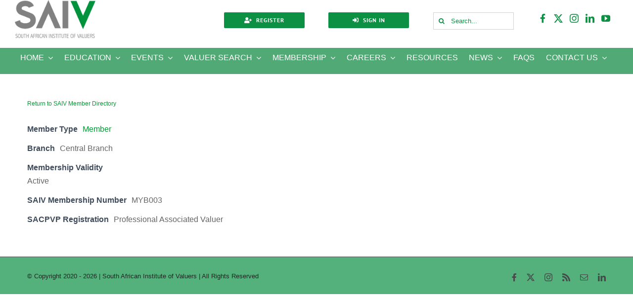

--- FILE ---
content_type: application/javascript
request_url: https://saiv.org.za/wp-content/plugins/business-directory-plugin/assets/js/wpbdp.js?ver=6.4.20
body_size: 4366
content:
if (typeof(window.WPBDP) == 'undefined') {
    window.WPBDP = {};
}

if (typeof(window.wpbdp) == 'undefined') {
    window.wpbdp = {};
}

jQuery(function( $ ) {
    $( '.wpbdp-no-js' ).hide();
});

jQuery(document).ready(function($){
    if ( $( '.wpbdp-js-select2' ).length > 0 && $.fn.selectWoo ) {
        $( '.wpbdp-js-select2' ).selectWoo();
		document.body.classList.add( 'wpbdp-has-select2' );
    }

    // Move the featured badge to the theme h1.
    var sticky = $( '.wpbdp-listing-single .wpbdp-sticky-tag' );
    if ( sticky.length ) {
        $( 'h1:first' ).append( sticky );
    }

    /**
     * Handles flex behavior for main box columns.
     * @since 5.0
     */
    wpbdp.main_box = {
        init: function() {
            return;
            this.$box = $( '#wpbdp-main-box' );
            this.$cols = this.$box.find( '.box-col' );
            this.$cols_expanding = this.$cols.filter( '.box-col-expand' );
            this.$cols_fixed = this.$cols.not(this.$cols_expanding);
            var self = this;

            $( window ).on( 'load', function() {
                var max_height = 0;

                // Obtain original width for cols.
                self.$cols.each(function() {
                    $(this).data( 'initial-width', $(this).outerWidth() );
                    max_height = Math.max( max_height, $(this).height() );
                });

                self.$cols.height(max_height);
                self.resize();
            });

            $( window ).on( 'resize', function() {
                self.resize();
            } );
        },

        sum_width: function( $selector, prop ) {
            prop = ( 'undefined' === typeof( prop ) ) ? 'width' : prop;
            var sum = 0;

            $selector.each(function() {
                var w = 0;

                if ( 'initial' == prop )
                    w = $(this).data( 'initial-width' );
                else if ( 'outer' == prop )
                    w = $(this).outerWidth();
                else if ( 'inner' == prop )
                    w = $(this).innerWidth();
                else
                    w = $(this).width();

                sum += parseInt( w );
            });

            return sum;
        },

        min_width: function() {
            return this.sum_width( this.$cols_fixed, 'initial' );
        },

        should_resize: function() {
            return ( this.$box.find('form').width() > this.min_width() );
        },

        resize: function() {
            if ( ! this.should_resize() )
                return;

            var available_width = this.$box.find('form').innerWidth() - this.min_width();
            var flex_width = Math.floor( available_width / this.$cols_expanding.length ) - 2;

            this.$cols_expanding.each(function() {
                $(this).outerWidth( flex_width );
            });
        }
    };

    if ( $( '#wpbdp-main-box' ).length > 0 )
        wpbdp.main_box.init();

    if ( $('.wpbdp-bar').children().length == 0 && $('.wpbdp-bar').text().trim() == '' ) {
        $('.wpbdp-bar').remove();
    }

    $( '.wpbdp-listing-contact-form .send-message-button' ).on( 'click', function() {
		$( this ).removeClass( 'wpbdp-show-on-mobile' ).hide();
		$( '.wpbdp-listing-contact-form .contact-form-wrapper' ).removeClass( 'wpbdp-hide-on-mobile' );
    });

    $( '.wpbdp-listings-sort-options select' ).on( 'change', function(e) {
        var selected = $(this).val();
        location.href = selected;
    });
});

jQuery(function( $ ) {

    var form_fields = {
        init: function() {
            var t = this;

            $( '.wpbdp-form-field-type-date' ).each(function(i, v) {
                t.configure_date_picker( $(v).find( 'input' ) );
            });

            $( window ).on( 'wpbdp_submit_refresh', function( event, submit, section_id ) {
                if ( 'listing_fields' != section_id ) {
                    return;
                }

                t.init();
            } );
        },

        configure_date_picker: function( $e ) {
            $e.datepicker({
                dateFormat: $e.attr( 'data-date-format' ),
                defaultDate: $e.val(),
		        beforeShow: function() {
					$( '#ui-datepicker-div' ).addClass( 'wpbdp-datepicker' );
		        },
            });
        }
    };

    form_fields.init();
});

WPBDP.fileUpload = {

    resizeIFrame: function(element_id, height) {
        var iframe = jQuery( '#wpbdp-upload-iframe-' + element_id )[0];
        var iframeWin = iframe.contentWindow || iframe.contentDocument.parentWindow;

        if ( iframeWin.document.body ) {
            iframe.height =  height ? height : iframeWin.document.documentElement.scrollHeight || iframeWin.document.body.scrollHeight;
        }

        if( 0 === jQuery( iframe ).parents( '.wpbdp-social-type-field' ).length ) {
            return;
        }

        if( ! jQuery( iframe ).parent().siblings( '.wpbdp-inner-social-field-option-Other' ).find( 'input' ).is( ':checked' ) ) {
            jQuery( iframe ).parent().hide();
        }

    },

    handleUpload: function(o) {
        var $input = jQuery(o);
        var $form = $input.parent('form');

        $form.submit();
    },

    finishUpload: function(element_id, upload_id, element) {
        var $iframe = jQuery('#wpbdp-upload-iframe-' + element_id);
        // $iframe.contents().find('form').hide();

        var $input = jQuery('input[name="' + element + '"]');
        $input.val(upload_id);

        var $preview = $input.siblings('.preview');
        $preview.find('img').remove();
        $preview.prepend($iframe.contents().find('.preview').html());
        $iframe.contents().find('.preview').remove();
        $iframe.hide();

        $preview.show();
    },

    deleteUpload: function(element_id, element) {
        var $iframe = jQuery('#wpbdp-upload-iframe-' + element_id);
        var $input = jQuery('input[name="' + element + '"]');
        var $preview = $input.siblings('.preview');

        $input.val('');
        $preview.find('img').remove();
        $preview.find('input').val('');

        $preview.hide();
        $preview.siblings().show();

        return false;
    }

};


// {{ Listing submit process.
( function( $ ) {
    var sb = wpbdp.listingSubmit = {
        init: function() {
            if ( $( '.wpbdp-submit-listing-section-listing_images' ).length > 0 )
                sb.images.init();
        },

        init_events: function () {
            $( '#wpbdp-submit-listing' ).on( 'click', '.wpbdp-inner-field-option-select_all', function( e ) {
                var $options = $( this ).parent().find( 'input[type="checkbox"]' );
                $options.prop( 'checked', $( this ).find( 'input' ).is(':checked') );
            } );

            $( '#wpbdp-submit-listing' ).on( 'click', '.wpbdp-inner-social-field-option input', function( e ) {
                var $icon_element = $( this ).parents( '.wpbdp-inner-social-field-option' ).siblings( '.wpbdp-upload-widget' );
                // console.log( $icon_element );

                if ( 'Other' !== $( this ).val() ) {
                    $icon_element.hide();
                    return;
                }

                $icon_element.show();
            } );
        }
    };

    var sbImages = sb.images = wpbdp.listingSubmit.images = {
        _initialized: false,
        _admin_nonce: '',
        _slots: 0,
        _slotsRemaining: 0,
        _working: false,

        init: function() {
            this._initialized = true;
            this._admin_nonce = $( '#image-upload-dnd-area' ).attr( 'data-admin-nonce' );

            var t = this;

            // Initialize slot quantities.
            if ( ! this._admin_nonce ) {
                sb.images._slots = parseInt( $( '#image-slots-total' ).text() );
                sb.images._slotsRemaining = parseInt( $( '#image-slots-remaining' ).text() );
            }

            // Handle image deletes.
            $( '#wpbdp-uploaded-images' ).on( 'click', '.wpbdp-image-delete-link', 'click', function( e ) {
                e.preventDefault();
                var url = $( this ).attr('href');

                $.post( url, {}, function( res ) {
                    if ( ! res.success )
                        return;

                    $( '#wpbdp-uploaded-images .wpbdp-image[data-imageid="' + res.data.imageId + '"]' ).fadeOut( function() {
                        $( this ).remove();

						// Clear thumbnail after delete.
						var thumbInput = $( '#wpbdp-listing-fields-images input#_thumbnail_id' );
						if ( typeof thumbInput !== 'undefined' && ( parseInt( thumbInput.val() ) === res.data.imageId ) ) {
							thumbInput.val( '' );
						}

                        if ( ! t._admin_nonce ) {
                            t._slotsRemaining++;
                            $( '#image-slots-remaining' ).text( t._slotsRemaining );
							if ( t._slotsRemaining < t._slots ) {
								$( '#image-upload-dnd-area' ).show();
							}
                        }

                        if ( ( t._admin_nonce && 0 == $( '#wpbdp-uploaded-images .wpbdp-image' ).length ) || ( ! t._admin_nonce && t._slotsRemaining == t._slots ) )
                            $( '#current-images-header' ).show();

                        if ( t._admin_nonce || t._slotsRemaining > 0 ) {
                            $( '#image-upload-dnd-area .dnd-area-inside' ).show();
                            $( '#noslots-message' ).hide();
                            $( '#image-upload-dnd-area' ).removeClass('error');
                            $( '#image-upload-dnd-area .dnd-area-inside-error' ).hide();
                        }

                    if ( $( '#wpbdp-listing-fields.postbox' ).length > 0 ) {
                        var $with_count = $( '.wpbdp-admin-tab-nav li a .with-image-count' );
                        var $no_count   = $( '.wpbdp-admin-tab-nav li a .no-image-count' );
                        var n           = $( '#wpbdp-uploaded-images .wpbdp-image' ).length;

                        if ( n ) {
                            $no_count.addClass( 'hidden' );
                            $with_count.removeClass( 'hidden' ).find( 'span' ).text( n );
                        } else {
                            $with_count.addClass( 'hidden' );
                            $no_count.removeClass( 'hidden' );
                        }
                    }

                    } );
                }, 'json' );
            } );

            wpbdp.dnd.setup( $( '#image-upload-dnd-area' ), {
                init: function() {
                    if ( t._admin_nonce || t._slotsRemaining > 0 )
                        return;

                    $( '#image-upload-dnd-area .dnd-area-inside' ).hide();
                    $( '#noslots-message' ).show();
                    $( '#image-upload-dnd-area' ).addClass('error');
                    $( '#image-upload-dnd-area .dnd-area-inside-error' ).show();
                },
                validate: function( data ) {
                    $( '.image-upload-wrapper .error').remove();
                    if ( t._admin_nonce )
                        return true;

                    $( this ).siblings( '.wpbdp-msg' ).remove();

                    // if ( t._slotsRemaining < data.files.length ) {
                    //     var errorMsg = $( '<div>' ).addClass('wpbdp-msg error').html( 'Hi there' );
                    //     $( '.area-and-conditions' ).prepend( errorMsg );
                    //
                    //     return false;
                    // }

                    return true;
                },
                done: function( res ) {
                    var uploadErrors = false;

                    if ( ! res.success ) {
                        uploadErrors = [ res.error ];
                    } else {
                        uploadErrors = ( 'undefined' !== typeof res.data.uploadErrors ) ? res.data.uploadErrors : false;
                    }

                    if ( uploadErrors ) {
                        var errorMsg = $( '<div>' ).addClass('wpbdp-msg error').html( uploadErrors );
                        $( errorMsg ).insertAfter( $( '.area-and-conditions' ) );
                        $( '#image-upload-dnd-area .dnd-area-inside' ).show();
                        return;
                    }

                    $( '#current-images-header' ).hide();
                    $( '#wpbdp-uploaded-images' ).append( res.data.html );

                    if ( 1 == $( '#wpbdp-uploaded-images .wpbdp-image' ).length ) {
                        $( '#wpbdp-uploaded-images .wpbdp-image:first input[name="thumbnail_id"] ').attr( 'checked', 'checked' );
                    }

                    if ( ! t._admin_nonce ) {
                        t._slotsRemaining -= res.data.attachmentIds.length;
                        $( '#image-slots-remaining' ).text( t._slotsRemaining );

                        if ( 0 == t._slotsRemaining ) {
                            $( '#image-upload-dnd-area .dnd-area-inside' ).hide();
                            $( '#noslots-message' ).show();
                            $( '#image-upload-dnd-area' ).addClass('error');
                            $( '#image-upload-dnd-area .dnd-area-inside' ).hide();
                            $( '#image-upload-dnd-area .dnd-area-inside-error' ).show();
                        }
                    }

                    // On admin, update image count.
                    if ( $( '#wpbdp-listing-fields.postbox' ).length > 0 ) {
                        var $with_count = $( '.wpbdp-admin-tab-nav li a .with-image-count' );
                        var $no_count   = $( '.wpbdp-admin-tab-nav li a .no-image-count' );
                        var n           = $( '#wpbdp-uploaded-images .wpbdp-image' ).length;

                        if ( n ) {
                            $no_count.addClass( 'hidden' );
                            $with_count.removeClass( 'hidden' ).find( 'span' ).text( n );
                        } else {
                            $with_count.addClass( 'hidden' );
                            $no_count.removeClass( 'hidden' );
                        }
                    }
                }
            } );

            $( 'input#wpbdp_media_manager' ).on( 'click', function( e ) {

                e.preventDefault();
                var image_frame;
                var url = $( this ).attr( 'data-action' );

                if( image_frame ){
                    image_frame.open();
                }
                // Define image_frame as wp.media object
                image_frame = wp.media(
                    {
                        title: 'Select Media',
                        multiple : false,
                        library : {
                            type : 'image',
                        }
                    }
                );

                image_frame.on( 'close', function() {
                    // On close, get selections and save to the hidden input
                    // plus other AJAX stuff to refresh the image preview
                    var selection =  image_frame.state().get( 'selection' );
                    var gallery_ids = new Array();
                    var i = 0;
                    selection.each( function( attachment ) {
                        gallery_ids[i] = attachment['id'];
                        i++;
                    });
                    var ids = gallery_ids.join(",");

                    if ( ! ids ) {
                        return;
                    }

                    $.post( url, { image_ids: ids }, function( res ) {
                        if ( ! res.success ) {
                            errors = [ res.data.errors ];
                        } else {
                            errors = ( 'undefined' !== typeof res.data.errors ) ? res.data.errors : false;
                        }

                        if ( errors ) {
                            var errorMsg = $( '<div>' ).addClass('wpbdp-msg error').html( errors );
                            $( res.data.errorElement ).prepend( errorMsg );
                            return;
                        }

                        $( res.data.errorElement + ' .wpbdp-msg.error' ).remove();

                        if ( 'listing_field' === res.data.source ) {

                            if ( ! res.data.inputElement ) {
                                return;

                            }

                            var $input = $('input[name="' + res.data.inputElement + '"]');
                            $input.val( res.data.media_id );

                            var $preview = $input.siblings('.preview');
                            $preview.find('img').remove();
                            $preview.prepend( res.data.html );

                            $preview.siblings().hide();
                            $preview.show();
                            return;
                        }

                        $( '#current-images-header' ).hide();
                        $( res.data.previewElement ).append( res.data.html );
                    });
                });

                image_frame.open();
            });

            $( '#wpbdp-uploaded-images' ).sortable({
                axis: 'y',
                cursor: 'move',
                opacity: 0.9,
                update: function( ev, ui ) {
                    var sorted = $( this ).sortable( 'toArray', { attribute: 'data-imageid' } ),
						no_images = $( this ).find( '.wpbdp-image' ).length;
                    $.each( sorted, function( i, v ) {
						$( 'input[name="images_meta[' + v + '][order]"]' ).attr( 'value', no_images - i );

						if ( 0 === i ) {
							var thumb = $('input[name="_thumbnail_id"]');
							if ( thumb.length > 0) {
								thumb.val(v) ;
							}
						}
                    } );
                }
            });
        },
    };

    $( document ).ready( function() {
        if ( 0 == $( '#wpbdp-submit-listing' ).length ) {
            return;
        }

        sb.init_events();

        if ( 0 == $( '.wpbdp-submit-page' ).length )
            return;

        sb.init();
    } );
} )( jQuery );

// }}

/**
 * Advanced Search Modal.
 *
 * @since 6.4
 */
( function ( $ ) {
    var openClass = 'wpbdp-has-modal';
	$html = $( 'html' );
	$body = $( 'body' );

	$( '.wpbdp-advanced-search-link' ).on( 'click', function(event) {
		event.preventDefault();

		$searchPage = $( '.wpbdp-search-page.wpbdp-modal' );

		if ( $searchPage.length > 0 ) {
			$html.toggleClass( openClass );
			return;
		}

		$body.append( '<div class="wpbdp-loader-wrapper"><span class="wpbdp-spinner"></span></div>' );
		var search = location.search.substring(1);
		var qs = parse_query_string(search);
		qs.action = "wpbdp_ajax";
		qs.handler = "search__get_search_content";
		$.ajax( wpbdp_global.ajaxurl, {
			data: qs,
			type: 'POST',
			success: function( response ) {
				$( response.data )
					.addClass( 'wpbdp-modal' )
					.appendTo( $body );

				showResetBtn();

				$html.addClass( openClass );
				$body.find( '.wpbdp-loader-wrapper' ).remove();
			}
		});
	} );

	function showResetBtn() {
		var data, showReset,
			searchTerms = document.getElementById( 'wpdbp-searched-terms' );
		if ( ! searchTerms ) {
			return;
		}

		// Pass along the current search.
		data = searchTerms.getAttribute( 'data-search-terms' );
		data = JSON.parse( data );
		for ( var key in data ) {
			if ( data.hasOwnProperty( key ) ) {
				var input = $( '[name="listingfields[' + key + ']"]' );
				if ( input.length > 0 ) {
					showReset = true;
				}
			}
		}
		if ( showReset ) {
			$( '.wpbdp-modal .reset' ).show();
		}
	}

	$( document ).on( 'click', '.wpbdp-modal-close, .wpbdp-modal-overlay', function() {
		$html.removeClass( openClass );
	} );

	$( document ).on( 'click', '#wpbdp-search-form .reset', function(e) {
		e.preventDefault();
		$( '#wpbdp-search-form [name^="listingfields"][type!="radio"][type!="checkbox"]' ).val('');
		$( '#wpbdp-search-form [type="radio"]' ).attr('checked', false);
		$( '#wpbdp-search-form [type="checkbox"]' ).attr('checked', false);
	} );

} )( jQuery );

/**
 * Zipcode Search
 *
 * @since 6.4
 */
// TODO: After updating to the new design and releasing a new version,
//       we can transfer the Zipcode codes to the ZIP Search add-on.
//       Currently, due to the codes being production-ready,
//       these codes are available here.
function parse_query_string(query) {
	var vars = query.split("&");
	var query_string = {};
	for (var i = 0; i < vars.length; i++) {
		var pair = vars[i].split("=");
		var key = decodeURIComponent(pair.shift());
		var value = decodeURIComponent(pair.join("="));
		// If first entry with this name
		if (typeof query_string[key] === "undefined") {
			query_string[key] = value;
			// If second entry with this name
		} else if (typeof query_string[key] === "string") {
			var arr = [query_string[key], value];
			query_string[key] = arr;
			// If third or later entry with this name
		} else {
			query_string[key].push(value);
		}
	}
	return query_string;
}
